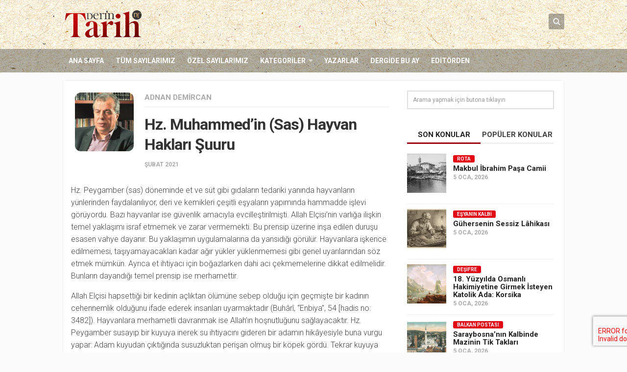

--- FILE ---
content_type: text/html; charset=UTF-8
request_url: https://www.derintarih.com/yazarlar/hz-muhammedin-sas-hayvan-haklari-suuru/
body_size: 16768
content:
<!DOCTYPE html> 
<html class="no-js" lang="tr">

<head>
	<meta charset="UTF-8">
	<meta name="viewport" content="width=device-width, initial-scale=1.0">
	<link rel="profile" href="https://gmpg.org/xfn/11">
	<link rel="pingback" href="https://www.derintarih.com/xmlrpc.php">
	<meta name="google-site-verification" content="eLL1jT1VgOtk-Ex-VNRIGUP3nGOQm9XsMDOYYn_Z274" />
	<title>Hz. Muhammed’in (Sas) Hayvan Hakları Şuuru &#8211; Derin Tarih</title>
<meta name='robots' content='max-image-preview:large' />
	<style>img:is([sizes="auto" i], [sizes^="auto," i]) { contain-intrinsic-size: 3000px 1500px }</style>
	<script>document.documentElement.className = document.documentElement.className.replace("no-js","js");</script>
<link rel="alternate" type="application/rss+xml" title="Derin Tarih &raquo; akışı" href="https://www.derintarih.com/feed/" />
<link rel="alternate" type="application/rss+xml" title="Derin Tarih &raquo; yorum akışı" href="https://www.derintarih.com/comments/feed/" />
<link href="//fonts.googleapis.com/css?family=Roboto:400,300italic,300,400italic,700&subset=latin,latin-ext" rel="stylesheet" type="text/css">
<link rel='stylesheet' id='wp-block-library-css' href='https://www.derintarih.com/wp-includes/css/dist/block-library/style.min.css?ver=6.7.4' type='text/css' media='all' />
<style id='classic-theme-styles-inline-css' type='text/css'>
/*! This file is auto-generated */
.wp-block-button__link{color:#fff;background-color:#32373c;border-radius:9999px;box-shadow:none;text-decoration:none;padding:calc(.667em + 2px) calc(1.333em + 2px);font-size:1.125em}.wp-block-file__button{background:#32373c;color:#fff;text-decoration:none}
</style>
<style id='global-styles-inline-css' type='text/css'>
:root{--wp--preset--aspect-ratio--square: 1;--wp--preset--aspect-ratio--4-3: 4/3;--wp--preset--aspect-ratio--3-4: 3/4;--wp--preset--aspect-ratio--3-2: 3/2;--wp--preset--aspect-ratio--2-3: 2/3;--wp--preset--aspect-ratio--16-9: 16/9;--wp--preset--aspect-ratio--9-16: 9/16;--wp--preset--color--black: #000000;--wp--preset--color--cyan-bluish-gray: #abb8c3;--wp--preset--color--white: #ffffff;--wp--preset--color--pale-pink: #f78da7;--wp--preset--color--vivid-red: #cf2e2e;--wp--preset--color--luminous-vivid-orange: #ff6900;--wp--preset--color--luminous-vivid-amber: #fcb900;--wp--preset--color--light-green-cyan: #7bdcb5;--wp--preset--color--vivid-green-cyan: #00d084;--wp--preset--color--pale-cyan-blue: #8ed1fc;--wp--preset--color--vivid-cyan-blue: #0693e3;--wp--preset--color--vivid-purple: #9b51e0;--wp--preset--gradient--vivid-cyan-blue-to-vivid-purple: linear-gradient(135deg,rgba(6,147,227,1) 0%,rgb(155,81,224) 100%);--wp--preset--gradient--light-green-cyan-to-vivid-green-cyan: linear-gradient(135deg,rgb(122,220,180) 0%,rgb(0,208,130) 100%);--wp--preset--gradient--luminous-vivid-amber-to-luminous-vivid-orange: linear-gradient(135deg,rgba(252,185,0,1) 0%,rgba(255,105,0,1) 100%);--wp--preset--gradient--luminous-vivid-orange-to-vivid-red: linear-gradient(135deg,rgba(255,105,0,1) 0%,rgb(207,46,46) 100%);--wp--preset--gradient--very-light-gray-to-cyan-bluish-gray: linear-gradient(135deg,rgb(238,238,238) 0%,rgb(169,184,195) 100%);--wp--preset--gradient--cool-to-warm-spectrum: linear-gradient(135deg,rgb(74,234,220) 0%,rgb(151,120,209) 20%,rgb(207,42,186) 40%,rgb(238,44,130) 60%,rgb(251,105,98) 80%,rgb(254,248,76) 100%);--wp--preset--gradient--blush-light-purple: linear-gradient(135deg,rgb(255,206,236) 0%,rgb(152,150,240) 100%);--wp--preset--gradient--blush-bordeaux: linear-gradient(135deg,rgb(254,205,165) 0%,rgb(254,45,45) 50%,rgb(107,0,62) 100%);--wp--preset--gradient--luminous-dusk: linear-gradient(135deg,rgb(255,203,112) 0%,rgb(199,81,192) 50%,rgb(65,88,208) 100%);--wp--preset--gradient--pale-ocean: linear-gradient(135deg,rgb(255,245,203) 0%,rgb(182,227,212) 50%,rgb(51,167,181) 100%);--wp--preset--gradient--electric-grass: linear-gradient(135deg,rgb(202,248,128) 0%,rgb(113,206,126) 100%);--wp--preset--gradient--midnight: linear-gradient(135deg,rgb(2,3,129) 0%,rgb(40,116,252) 100%);--wp--preset--font-size--small: 13px;--wp--preset--font-size--medium: 20px;--wp--preset--font-size--large: 36px;--wp--preset--font-size--x-large: 42px;--wp--preset--spacing--20: 0.44rem;--wp--preset--spacing--30: 0.67rem;--wp--preset--spacing--40: 1rem;--wp--preset--spacing--50: 1.5rem;--wp--preset--spacing--60: 2.25rem;--wp--preset--spacing--70: 3.38rem;--wp--preset--spacing--80: 5.06rem;--wp--preset--shadow--natural: 6px 6px 9px rgba(0, 0, 0, 0.2);--wp--preset--shadow--deep: 12px 12px 50px rgba(0, 0, 0, 0.4);--wp--preset--shadow--sharp: 6px 6px 0px rgba(0, 0, 0, 0.2);--wp--preset--shadow--outlined: 6px 6px 0px -3px rgba(255, 255, 255, 1), 6px 6px rgba(0, 0, 0, 1);--wp--preset--shadow--crisp: 6px 6px 0px rgba(0, 0, 0, 1);}:where(.is-layout-flex){gap: 0.5em;}:where(.is-layout-grid){gap: 0.5em;}body .is-layout-flex{display: flex;}.is-layout-flex{flex-wrap: wrap;align-items: center;}.is-layout-flex > :is(*, div){margin: 0;}body .is-layout-grid{display: grid;}.is-layout-grid > :is(*, div){margin: 0;}:where(.wp-block-columns.is-layout-flex){gap: 2em;}:where(.wp-block-columns.is-layout-grid){gap: 2em;}:where(.wp-block-post-template.is-layout-flex){gap: 1.25em;}:where(.wp-block-post-template.is-layout-grid){gap: 1.25em;}.has-black-color{color: var(--wp--preset--color--black) !important;}.has-cyan-bluish-gray-color{color: var(--wp--preset--color--cyan-bluish-gray) !important;}.has-white-color{color: var(--wp--preset--color--white) !important;}.has-pale-pink-color{color: var(--wp--preset--color--pale-pink) !important;}.has-vivid-red-color{color: var(--wp--preset--color--vivid-red) !important;}.has-luminous-vivid-orange-color{color: var(--wp--preset--color--luminous-vivid-orange) !important;}.has-luminous-vivid-amber-color{color: var(--wp--preset--color--luminous-vivid-amber) !important;}.has-light-green-cyan-color{color: var(--wp--preset--color--light-green-cyan) !important;}.has-vivid-green-cyan-color{color: var(--wp--preset--color--vivid-green-cyan) !important;}.has-pale-cyan-blue-color{color: var(--wp--preset--color--pale-cyan-blue) !important;}.has-vivid-cyan-blue-color{color: var(--wp--preset--color--vivid-cyan-blue) !important;}.has-vivid-purple-color{color: var(--wp--preset--color--vivid-purple) !important;}.has-black-background-color{background-color: var(--wp--preset--color--black) !important;}.has-cyan-bluish-gray-background-color{background-color: var(--wp--preset--color--cyan-bluish-gray) !important;}.has-white-background-color{background-color: var(--wp--preset--color--white) !important;}.has-pale-pink-background-color{background-color: var(--wp--preset--color--pale-pink) !important;}.has-vivid-red-background-color{background-color: var(--wp--preset--color--vivid-red) !important;}.has-luminous-vivid-orange-background-color{background-color: var(--wp--preset--color--luminous-vivid-orange) !important;}.has-luminous-vivid-amber-background-color{background-color: var(--wp--preset--color--luminous-vivid-amber) !important;}.has-light-green-cyan-background-color{background-color: var(--wp--preset--color--light-green-cyan) !important;}.has-vivid-green-cyan-background-color{background-color: var(--wp--preset--color--vivid-green-cyan) !important;}.has-pale-cyan-blue-background-color{background-color: var(--wp--preset--color--pale-cyan-blue) !important;}.has-vivid-cyan-blue-background-color{background-color: var(--wp--preset--color--vivid-cyan-blue) !important;}.has-vivid-purple-background-color{background-color: var(--wp--preset--color--vivid-purple) !important;}.has-black-border-color{border-color: var(--wp--preset--color--black) !important;}.has-cyan-bluish-gray-border-color{border-color: var(--wp--preset--color--cyan-bluish-gray) !important;}.has-white-border-color{border-color: var(--wp--preset--color--white) !important;}.has-pale-pink-border-color{border-color: var(--wp--preset--color--pale-pink) !important;}.has-vivid-red-border-color{border-color: var(--wp--preset--color--vivid-red) !important;}.has-luminous-vivid-orange-border-color{border-color: var(--wp--preset--color--luminous-vivid-orange) !important;}.has-luminous-vivid-amber-border-color{border-color: var(--wp--preset--color--luminous-vivid-amber) !important;}.has-light-green-cyan-border-color{border-color: var(--wp--preset--color--light-green-cyan) !important;}.has-vivid-green-cyan-border-color{border-color: var(--wp--preset--color--vivid-green-cyan) !important;}.has-pale-cyan-blue-border-color{border-color: var(--wp--preset--color--pale-cyan-blue) !important;}.has-vivid-cyan-blue-border-color{border-color: var(--wp--preset--color--vivid-cyan-blue) !important;}.has-vivid-purple-border-color{border-color: var(--wp--preset--color--vivid-purple) !important;}.has-vivid-cyan-blue-to-vivid-purple-gradient-background{background: var(--wp--preset--gradient--vivid-cyan-blue-to-vivid-purple) !important;}.has-light-green-cyan-to-vivid-green-cyan-gradient-background{background: var(--wp--preset--gradient--light-green-cyan-to-vivid-green-cyan) !important;}.has-luminous-vivid-amber-to-luminous-vivid-orange-gradient-background{background: var(--wp--preset--gradient--luminous-vivid-amber-to-luminous-vivid-orange) !important;}.has-luminous-vivid-orange-to-vivid-red-gradient-background{background: var(--wp--preset--gradient--luminous-vivid-orange-to-vivid-red) !important;}.has-very-light-gray-to-cyan-bluish-gray-gradient-background{background: var(--wp--preset--gradient--very-light-gray-to-cyan-bluish-gray) !important;}.has-cool-to-warm-spectrum-gradient-background{background: var(--wp--preset--gradient--cool-to-warm-spectrum) !important;}.has-blush-light-purple-gradient-background{background: var(--wp--preset--gradient--blush-light-purple) !important;}.has-blush-bordeaux-gradient-background{background: var(--wp--preset--gradient--blush-bordeaux) !important;}.has-luminous-dusk-gradient-background{background: var(--wp--preset--gradient--luminous-dusk) !important;}.has-pale-ocean-gradient-background{background: var(--wp--preset--gradient--pale-ocean) !important;}.has-electric-grass-gradient-background{background: var(--wp--preset--gradient--electric-grass) !important;}.has-midnight-gradient-background{background: var(--wp--preset--gradient--midnight) !important;}.has-small-font-size{font-size: var(--wp--preset--font-size--small) !important;}.has-medium-font-size{font-size: var(--wp--preset--font-size--medium) !important;}.has-large-font-size{font-size: var(--wp--preset--font-size--large) !important;}.has-x-large-font-size{font-size: var(--wp--preset--font-size--x-large) !important;}
:where(.wp-block-post-template.is-layout-flex){gap: 1.25em;}:where(.wp-block-post-template.is-layout-grid){gap: 1.25em;}
:where(.wp-block-columns.is-layout-flex){gap: 2em;}:where(.wp-block-columns.is-layout-grid){gap: 2em;}
:root :where(.wp-block-pullquote){font-size: 1.5em;line-height: 1.6;}
</style>
<link rel='stylesheet' id='contact-form-7-css' href='https://www.derintarih.com/wp-content/plugins/contact-form-7/includes/css/styles.css?ver=6.1.4' type='text/css' media='all' />
<link rel='stylesheet' id='responsive-lightbox-swipebox-css' href='https://www.derintarih.com/wp-content/plugins/responsive-lightbox/assets/swipebox/swipebox.min.css?ver=1.5.2' type='text/css' media='all' />
<link rel='stylesheet' id='style-css' href='https://www.derintarih.com/wp-content/themes/magaziner/style.css?ver=6.7.4' type='text/css' media='all' />
<link rel='stylesheet' id='responsive-css' href='https://www.derintarih.com/wp-content/themes/magaziner/responsive.css?ver=6.7.4' type='text/css' media='all' />
<link rel='stylesheet' id='custom-css' href='https://www.derintarih.com/wp-content/themes/magaziner/custom.css?ver=6.7.4' type='text/css' media='all' />
<link rel='stylesheet' id='owl-carousel-css' href='https://www.derintarih.com/wp-content/themes/magaziner/css/owl.carousel.css?ver=6.7.4' type='text/css' media='all' />
<link rel='stylesheet' id='owl-theme-css' href='https://www.derintarih.com/wp-content/themes/magaziner/css/owl.theme.css?ver=6.7.4' type='text/css' media='all' />
<link rel='stylesheet' id='swiper-css' href='https://www.derintarih.com/wp-content/themes/magaziner/css/swiper.css?ver=6.7.4' type='text/css' media='all' />
<link rel='stylesheet' id='font-awesome-css' href='https://www.derintarih.com/wp-content/themes/magaziner/fonts/font-awesome.min.css?ver=6.7.4' type='text/css' media='all' />
<script type="text/javascript" src="https://www.derintarih.com/wp-includes/js/jquery/jquery.min.js?ver=3.7.1" id="jquery-core-js"></script>
<script type="text/javascript" src="https://www.derintarih.com/wp-includes/js/jquery/jquery-migrate.min.js?ver=3.4.1" id="jquery-migrate-js"></script>
<script type="text/javascript" src="https://www.derintarih.com/wp-content/plugins/responsive-lightbox/assets/dompurify/purify.min.js?ver=3.3.1" id="dompurify-js"></script>
<script type="text/javascript" id="responsive-lightbox-sanitizer-js-before">
/* <![CDATA[ */
window.RLG = window.RLG || {}; window.RLG.sanitizeAllowedHosts = ["youtube.com","www.youtube.com","youtu.be","vimeo.com","player.vimeo.com"];
/* ]]> */
</script>
<script type="text/javascript" src="https://www.derintarih.com/wp-content/plugins/responsive-lightbox/js/sanitizer.js?ver=2.6.1" id="responsive-lightbox-sanitizer-js"></script>
<script type="text/javascript" src="https://www.derintarih.com/wp-content/plugins/responsive-lightbox/assets/swipebox/jquery.swipebox.min.js?ver=1.5.2" id="responsive-lightbox-swipebox-js"></script>
<script type="text/javascript" src="https://www.derintarih.com/wp-includes/js/underscore.min.js?ver=1.13.7" id="underscore-js"></script>
<script type="text/javascript" src="https://www.derintarih.com/wp-content/plugins/responsive-lightbox/assets/infinitescroll/infinite-scroll.pkgd.min.js?ver=4.0.1" id="responsive-lightbox-infinite-scroll-js"></script>
<script type="text/javascript" id="responsive-lightbox-js-before">
/* <![CDATA[ */
var rlArgs = {"script":"swipebox","selector":"lightbox","customEvents":"","activeGalleries":true,"animation":true,"hideCloseButtonOnMobile":false,"removeBarsOnMobile":false,"hideBars":true,"hideBarsDelay":5000,"videoMaxWidth":1080,"useSVG":true,"loopAtEnd":false,"woocommerce_gallery":false,"ajaxurl":"https:\/\/www.derintarih.com\/wp-admin\/admin-ajax.php","nonce":"a03c63dd5a","preview":false,"postId":6811,"scriptExtension":false};
/* ]]> */
</script>
<script type="text/javascript" src="https://www.derintarih.com/wp-content/plugins/responsive-lightbox/js/front.js?ver=2.6.1" id="responsive-lightbox-js"></script>
<script type="text/javascript" src="https://www.derintarih.com/wp-content/themes/magaziner/js/jquery.flexslider.min.js?ver=6.7.4" id="flexslider-js"></script>
<script type="text/javascript" src="https://www.derintarih.com/wp-content/themes/magaziner/js/swiper.js?ver=6.7.4" id="swiper-js"></script>
<link rel="https://api.w.org/" href="https://www.derintarih.com/wp-json/" /><link rel="EditURI" type="application/rsd+xml" title="RSD" href="https://www.derintarih.com/xmlrpc.php?rsd" />
<meta name="generator" content="WordPress 6.7.4" />
<link rel="canonical" href="https://www.derintarih.com/yazarlar/hz-muhammedin-sas-hayvan-haklari-suuru/" />
<link rel='shortlink' href='https://www.derintarih.com/?p=6811' />
<link rel="alternate" title="oEmbed (JSON)" type="application/json+oembed" href="https://www.derintarih.com/wp-json/oembed/1.0/embed?url=https%3A%2F%2Fwww.derintarih.com%2Fyazarlar%2Fhz-muhammedin-sas-hayvan-haklari-suuru%2F" />
<link rel="alternate" title="oEmbed (XML)" type="text/xml+oembed" href="https://www.derintarih.com/wp-json/oembed/1.0/embed?url=https%3A%2F%2Fwww.derintarih.com%2Fyazarlar%2Fhz-muhammedin-sas-hayvan-haklari-suuru%2F&#038;format=xml" />
<link rel="shortcut icon" href="https://www.derintarih.com/wp-content/uploads/2015/12/favicon-1.png" />
<!--[if lt IE 9]>
<script src="https://www.derintarih.com/wp-content/themes/magaziner/js/ie/html5.js"></script>
<script src="https://www.derintarih.com/wp-content/themes/magaziner/js/ie/selectivizr.js"></script>
<![endif]-->
<link rel="icon" href="https://www.derintarih.com/wp-content/uploads/2015/12/favicon-150x150.png" sizes="32x32" />
<link rel="icon" href="https://www.derintarih.com/wp-content/uploads/2015/12/favicon-480x480.png" sizes="192x192" />
<link rel="apple-touch-icon" href="https://www.derintarih.com/wp-content/uploads/2015/12/favicon-480x480.png" />
<meta name="msapplication-TileImage" content="https://www.derintarih.com/wp-content/uploads/2015/12/favicon-480x480.png" />
<style type="text/css">
/* Dynamic CSS: For no styles in head, copy and put the css below in your custom.css or child theme's style.css, disable dynamic styles */
body { font-family: "Roboto", Arial, sans-serif; }
.boxed #wrapper, .container-inner { max-width: 1024px; }
.sidebar .widget { padding-left: 20px; padding-right: 20px; padding-top: 20px; }

.search-expand,
#nav-topbar.nav-container { background-color: #333333; }
@media only screen and (min-width: 720px) {
	#nav-topbar .nav ul { background-color: #333333; }
}			
				
#header { background-color: #ffffff; }

#nav-footer.nav-container,
#footer-bottom #back-to-top { background-color: #606060; }
@media only screen and (min-width: 720px) {
	#nav-footer .nav ul { background-color: #606060; }
}			
				
#footer-bottom { background-color: #404040; }
.site-title a img { max-height: 58px; }
</style>
<!-- Google Tag Manager -->
<script>(function(w,d,s,l,i){w[l]=w[l]||[];w[l].push({'gtm.start':
new Date().getTime(),event:'gtm.js'});var f=d.getElementsByTagName(s)[0],
j=d.createElement(s),dl=l!='dataLayer'?'&l='+l:'';j.async=true;j.src=
'https://www.googletagmanager.com/gtm.js?id='+i+dl;f.parentNode.insertBefore(j,f);
})(window,document,'script','dataLayer','GTM-WXRCSF7');</script>
<!-- End Google Tag Manager -->
</head>

<body class="writer-template-default single single-writer postid-6811 col-2cl full-width chrome">

<div id="wrapper">

	<header id="header">
		
				
		<div id="header-top">
					
			<div class="container-inner group">
			
								<section class="container" id="header-ads">
					<div class="container-inner">
											</div><!--/.container-inner-->
				</section><!--/.container-->
										
				<p class="site-title"><a href="https://www.derintarih.com/" rel="home"><img src="https://www.derintarih.com/wp-content/uploads/2018/05/derin-tarih-logo.png" alt="Derin Tarih"></a></p>
				
				<div class="container">
					<div class="container-inner">		
						<div class="toggle-search"><i class="fa fa-search"></i></div>
						<div class="search-expand">
							<div class="search-expand-inner">
								<form method="get" class="searchform themeform" action="https://www.derintarih.com/">
	<div>
		<input type="text" class="search" name="s" onblur="if(this.value=='')this.value='Arama yapmak için butona tıklayın';" onfocus="if(this.value=='Arama yapmak için butona tıklayın')this.value='';" value="Arama yapmak için butona tıklayın" />
	</div>
</form>							</div>
						</div>
					</div><!--/.container-inner-->
				</div><!--/.container-->
				
			</div><!--/.container-->
			
		</div><!--/#header-top-->
		<div id="header-bottom">
			
			<div class="container-inner group">

									<nav class="nav-container group" id="nav-header">
						<div class="nav-toggle"><i class="fa fa-bars"></i></div>
						<div class="nav-text"><!-- put your mobile menu text here --></div>
						<div class="nav-wrap container"><ul id="menu-header-menu" class="nav group"><li id="menu-item-20" class="menu-item menu-item-type-custom menu-item-object-custom menu-item-home menu-item-20"><a href="https://www.derintarih.com">Ana Sayfa</a></li>
<li id="menu-item-419" class="menu-item menu-item-type-custom menu-item-object-custom menu-item-419"><a href="/sayilar">Tüm Sayılarımız</a></li>
<li id="menu-item-403" class="menu-item menu-item-type-post_type menu-item-object-page menu-item-403"><a href="https://www.derintarih.com/ozel-sayilar/">Özel Sayılarımız</a></li>
<li id="menu-item-329" class="menu-item menu-item-type-custom menu-item-object-custom menu-item-has-children menu-item-329"><a>Kategoriler</a>
<ul class="sub-menu">
	<li id="menu-item-9600" class="menu-item menu-item-type-taxonomy menu-item-object-category menu-item-9600"><a href="https://www.derintarih.com/kategori/dosya/">Dosya</a></li>
	<li id="menu-item-331" class="menu-item menu-item-type-taxonomy menu-item-object-category menu-item-331"><a href="https://www.derintarih.com/kategori/ozel-dosya/">Özel Dosya</a></li>
	<li id="menu-item-334" class="menu-item menu-item-type-taxonomy menu-item-object-category menu-item-334"><a href="https://www.derintarih.com/kategori/osmanli-tarihi/">Osmanlı Tarihi</a></li>
	<li id="menu-item-337" class="menu-item menu-item-type-taxonomy menu-item-object-category menu-item-337"><a href="https://www.derintarih.com/kategori/selcuklu-tarihi/">Selçuklu Tarihi</a></li>
	<li id="menu-item-333" class="menu-item menu-item-type-taxonomy menu-item-object-category menu-item-333"><a href="https://www.derintarih.com/kategori/islam-tarihi/">İslam Tarihi</a></li>
	<li id="menu-item-420" class="menu-item menu-item-type-taxonomy menu-item-object-category menu-item-420"><a href="https://www.derintarih.com/kategori/avrupa-tarihi/">Avrupa Tarihi</a></li>
	<li id="menu-item-9595" class="menu-item menu-item-type-taxonomy menu-item-object-category menu-item-9595"><a href="https://www.derintarih.com/kategori/dinler-tarihi/">Dinler Tarihi</a></li>
	<li id="menu-item-332" class="menu-item menu-item-type-taxonomy menu-item-object-category menu-item-332"><a href="https://www.derintarih.com/kategori/soylesi/">Söyleşi</a></li>
	<li id="menu-item-9588" class="menu-item menu-item-type-taxonomy menu-item-object-category menu-item-9588"><a href="https://www.derintarih.com/kategori/desifre/">Deşifre</a></li>
	<li id="menu-item-9589" class="menu-item menu-item-type-taxonomy menu-item-object-category menu-item-9589"><a href="https://www.derintarih.com/kategori/kesifler/">Keşifler</a></li>
	<li id="menu-item-9591" class="menu-item menu-item-type-taxonomy menu-item-object-category menu-item-9591"><a href="https://www.derintarih.com/kategori/izdusum/">İzdüşüm</a></li>
	<li id="menu-item-9590" class="menu-item menu-item-type-taxonomy menu-item-object-category menu-item-9590"><a href="https://www.derintarih.com/kategori/mercek/">Mercek</a></li>
	<li id="menu-item-9599" class="menu-item menu-item-type-taxonomy menu-item-object-category menu-item-9599"><a href="https://www.derintarih.com/kategori/kitaplar-arasinda/">Kitaplar Arasında</a></li>
	<li id="menu-item-9592" class="menu-item menu-item-type-taxonomy menu-item-object-category menu-item-9592"><a href="https://www.derintarih.com/kategori/tarihin-taniklari/">Tarihin Tanıkları</a></li>
	<li id="menu-item-9598" class="menu-item menu-item-type-taxonomy menu-item-object-category menu-item-9598"><a href="https://www.derintarih.com/kategori/hint-alt-kitasi/">Hint Alt Kıtası</a></li>
	<li id="menu-item-9593" class="menu-item menu-item-type-taxonomy menu-item-object-category menu-item-9593"><a href="https://www.derintarih.com/kategori/1-kitap-1-yazar/">1 Kitap 1 Yazar</a></li>
	<li id="menu-item-9596" class="menu-item menu-item-type-taxonomy menu-item-object-category menu-item-9596"><a href="https://www.derintarih.com/kategori/dogudan-batiya/">Doğu&#8217;dan Batı&#8217;ya</a></li>
	<li id="menu-item-9597" class="menu-item menu-item-type-taxonomy menu-item-object-category menu-item-9597"><a href="https://www.derintarih.com/kategori/mechul-meshurlar/">Meçhûl Meşhurlar</a></li>
	<li id="menu-item-9594" class="menu-item menu-item-type-taxonomy menu-item-object-category menu-item-9594"><a href="https://www.derintarih.com/kategori/tarih-sasirtir/">Tarih Şaşırtır</a></li>
</ul>
</li>
<li id="menu-item-311" class="menu-item menu-item-type-custom menu-item-object-custom menu-item-311"><a href="/yazarlar">Yazarlar</a></li>
<li id="menu-item-569" class="menu-item menu-item-type-custom menu-item-object-custom menu-item-569"><a href="/sayilar/1400-yilinda-uhud-savasi/">Dergide Bu Ay</a></li>
<li id="menu-item-568" class="menu-item menu-item-type-taxonomy menu-item-object-category menu-item-568"><a href="https://www.derintarih.com/kategori/editorden/">Editörden</a></li>
</ul></div>
					</nav><!--/#nav-header-->
								
							
			</div><!--/.container-->
		
		</div><!--/#header-bottom-->
		
	</header><!--/#header-->
	
	<div class="container" id="page">
		<div class="container-inner">
		
						
			<div class="main">
				<div class="main-inner group">
<section class="content">
	
	<div class="pad group">
	
		<div class="page-title group">

			<h1 class="title-writer"><span class="author-name"><a href="https://www.derintarih.com/yazar/adnandemircan/" title="Adnan Demircan tarafından yazılan yazılar" rel="author">Adnan Demircan</a></span></h1>
		
	
</div>		
					<article class="post-6811 writer type-writer status-publish hentry">	
					
				<h1 class="post-title">Hz. Muhammed’in (Sas) Hayvan Hakları Şuuru</h1>
				<p class="post-byline"> <a href="https://www.derintarih.com/yazar/adnandemircan/" title="Adnan Demircan tarafından yazılan yazılar" rel="author">Adnan Demircan</a> <span class="date">Şubat 2021</span></p>
							
					
									<img alt='' src='https://www.derintarih.com/wp-content/uploads/2015/12/adnan-demicana-160x160.jpg' srcset='https://www.derintarih.com/wp-content/uploads/2015/12/adnan-demicana-320x320.jpg 2x' class='avatar avatar-160 photo' height='160' width='160' decoding='async'/>					
				<div class="clear"></div>
				
				<div class="entry">	
					<div class="entry-inner">
						<p>Hz. Peygamber (sas) döneminde et ve süt gibi gıdaların tedariki yanında hayvanların yünlerinden faydalanılıyor, deri ve kemikleri çeşitli eşyaların yapımında hammadde işlevi görüyordu. Bazı hayvanlar ise güvenlik amacıyla evcilleştirilmişti. Allah Elçisi’nin varlığa ilişkin temel yaklaşımı israf etmemek ve zarar vermemekti. Bu prensip üzerine inşa edilen duruşu esasen vahye dayanır. Bu yaklaşımın uygulamalarına da yansıdığı görülür. Hayvanlara işkence edilmemesi, taşıyamayacakları kadar ağır yükler yüklenmemesi gibi genel uyarılarından söz etmek mümkün. Ayrıca et ihtiyacı için boğazlarken dahi acı çekmemelerine dikkat edilmelidir. Bunların dayandığı temel prensip ise merhamettir.</p>
<p>Allah Elçisi hapsettiği bir kedinin açlıktan ölümüne sebep olduğu için geçmişte bir kadının cehennemlik olduğunu ifade ederek insanları uyarmaktadır (Buhârî, “Enbiya”, 54 [hadis no: 3482]). Hayvanlara merhametli davranmak ise Allah’ın hoşnutluğunu sağlayacaktır. Hz. Peygamber susayıp bir kuyuya inerek su ihtiyacını gideren bir adamın hikâyesiyle buna vurgu yapar: Adam kuyudan çıktığında susuzluktan perişan olmuş bir köpek gördü. Tekrar kuyuya inip ayakkabısıyla su çıkarıp köpeğin susuzluğunu giderdi. Allah Elçisi’nin yanında bulunanlardan biri, “Ey Allah’ın Resulü! Yani bize hayvanlar için de ödül mü var?” diye sordu. Allah Elçisi, “Evet! Her yaş ciğer sahibi için bir ödül var” buyurdu (Müslim, “Selâm”, 153 [hadis no: 2244]).</p>
<p>Yüce Allah bazı hayvanları binek olarak insanların emrine musahhar kılmıştır. Öte yandan bazı hayvanlara binilmesi yasaktır. Ancak sırtına binilen ve yük taşımak için yararlanılan hayvanlara ağır yük yüklenmemesini emreder. Resulullah’ın yolculuk sırasında yükü fazla olan devenin yükünü diğer hayvanlara paylaştırması bu hassasiyetin yansımasıdır. Ayrıca bineklerinin sırtında sohbet eden bir grupla karşılaştığında onları kınamış, sohbet edeceklerse bineklerinden inmelerini söylemiştir (Ahmed b. Hanbel, <em>Müsned</em>, XXIV, 399). Yine hayvanların sırtının, üstüne çıkılıp hitap edilen minberler gibi kullanılmaması hususunda ikazda bulunduğunu görüyoruz (Ebû Dâvûd, “Cihâd”, 55/61 [hadis no: 2567]).</p>
<p>Allah Resulü’nün besin ihtiyacının hayvanlardan karşılanması hususunda koyduğu temel ölçülerin başında merhametle muamele ve israf etmeme gelir. Mesela süt sağılırken hayvanların memelerinin acıtılmaması için tırnakların kesilmesini emreder (İbn Sa‘d, <em>Tabakât</em>, IX, 46). Ayrıca hayvanların yüzüne vurulmamasını ve yüzlerinden dağlanmamalarını tavsiye eder. (Ahmed b. Hanbel, <em>Müsned</em>, XXII, 315). Onlara küfredilmesini ve lanet okunmasını da yasaklamıştır. Bir rivayette horoza sövülmemesi uyarısında bulunur (Ebû Dâvûd, “Edeb”, 105-106/115 [hadis no: 5101]). Henüz küçük olan, süt emen yavruların boğazlanmamasını istemiştir (Ahmed b. Hanbel, <em>Müsned</em>, XXIII, 411). Bu yaklaşımın neslin devamıyla ilgili olduğu söylenebilir.</p>
<p>Hz. Peygamber döneminde gıda kaynaklarından biri de avcılıktı. Ancak hac ibadeti sürecince haram aylarda harem bölgesinde avlanmak yasaklanmıştır. Keyfî avlanma da yasaktır. Sırf spor olsun diye bir hayvana kıyılamaz. Allah Elçisi Cahiliye adetlerinden olan hayvanların hedef olarak kullanılmasını ve bazı uzuvlarının kesilerek işkence edilmesini yasaklamıştır (Buhârî, “Zebâih ve Sayd”, 25 [hadis no: 5513]).</p>

											</div>
					<div class="clear"></div>				
				</div><!--/.entry-->

			</article><!--/.post-->				
				
		
				
		<div class="sharrre-container group">
	<div id="twitter" data-url="https://www.derintarih.com/yazarlar/hz-muhammedin-sas-hayvan-haklari-suuru/" data-text="Hz. Muhammed’in (Sas) Hayvan Hakları Şuuru" data-title="Tweet"></div>
	<div id="facebook" data-url="https://www.derintarih.com/yazarlar/hz-muhammedin-sas-hayvan-haklari-suuru/" data-text="Hz. Muhammed’in (Sas) Hayvan Hakları Şuuru" data-title="Like"></div>
	<div id="googleplus" data-url="https://www.derintarih.com/yazarlar/hz-muhammedin-sas-hayvan-haklari-suuru/" data-text="Hz. Muhammed’in (Sas) Hayvan Hakları Şuuru" data-title="+1"></div>
	<div id="pinterest" data-url="https://www.derintarih.com/yazarlar/hz-muhammedin-sas-hayvan-haklari-suuru/" data-text="Hz. Muhammed’in (Sas) Hayvan Hakları Şuuru" data-title="Pin It"></div>
</div><!--/.sharrre-container-->

<script type="text/javascript">
	jQuery(document).ready(function(){
		jQuery('#twitter').sharrre({
			share: {
				twitter: true
			},
			template: '<a class="box group" href="#"><div class="count" href="#">+</div><div class="share"><i class="fa fa-twitter"></i></div></a>',
			enableHover: false,
			enableTracking: false,
			buttons: { twitter: {via: ''}},
			click: function(api, options){
				api.simulateClick();
				api.openPopup('twitter');
			}
		});
		jQuery('#facebook').sharrre({
			share: {
				facebook: true
			},
			template: '<a class="box group" href="#"><div class="count" href="#">{total}</div><div class="share"><i class="fa fa-facebook-square"></i></div></a>',
			enableHover: false,
			enableTracking: true,
			click: function(api, options){
				api.simulateClick();
				api.openPopup('facebook');
			}
		});
		jQuery('#googleplus').sharrre({
			share: {
				googlePlus: true
			},
			template: '<a class="box group" href="#"><div class="count" href="#">{total}</div><div class="share"><i class="fa fa-google-plus-square"></i></div></a>',
			enableHover: false,
			enableTracking: true,
			urlCurl: 'https://www.derintarih.com/wp-content/themes/magaziner/js/sharrre.php',
			click: function(api, options){
				api.simulateClick();
				api.openPopup('googlePlus');
			}
		});
		jQuery('#pinterest').sharrre({
			share: {
				pinterest: true
			},
			template: '<a class="box group" href="#" rel="nofollow"><div class="count" href="#">{total}</div><div class="share"><i class="fa fa-pinterest"></i></div></a>',
			enableHover: false,
			enableTracking: true,
			buttons: {
			pinterest: {
				description: 'Hz. Muhammed’in (Sas) Hayvan Hakları Şuuru'				}
			},
			click: function(api, options){
				api.simulateClick();
				api.openPopup('pinterest');
			}
		});
	});
</script>						
		

<h4 class="heading">
	<i class="fa fa-hand-o-right"></i>Benzer konular</h4>

<ul class="related-posts group">
	
		<li class="related post-hover">
		<article class="post-8853 post type-post status-publish format-standard has-post-thumbnail hentry category-avrupa-tarihi tag-4266 tag-4263 tag-4264 tag-4267 tag-donusen-avrupa tag-freudyen">

			<div class="post-thumbnail">
				<a href="https://www.derintarih.com/avrupa-tarihi/misyonerlerin-istanbulu-ag-gibi-saran-cocuk-bahcesi-projesi/" title="Misyonerlerin İstanbul’u Ağ Gibi Saran Çocuk Bahçesi Projesi">
											<img width="400" height="225" src="https://www.derintarih.com/wp-content/uploads/2022/12/NORMAN-STONE-400x225.jpg" class="attachment-thumb-medium size-thumb-medium wp-post-image" alt="" decoding="async" loading="lazy" srcset="https://www.derintarih.com/wp-content/uploads/2022/12/NORMAN-STONE-400x225.jpg 400w, https://www.derintarih.com/wp-content/uploads/2022/12/NORMAN-STONE-800x450.jpg 800w" sizes="auto, (max-width: 400px) 100vw, 400px" />																								</a>
							</div><!--/.post-thumbnail-->
			
			<div class="related-inner">
				
				<h4 class="post-title">
					<a href="https://www.derintarih.com/avrupa-tarihi/misyonerlerin-istanbulu-ag-gibi-saran-cocuk-bahcesi-projesi/" rel="bookmark" title="Misyonerlerin İstanbul’u Ağ Gibi Saran Çocuk Bahçesi Projesi">Misyonerlerin İstanbul’u Ağ Gibi Saran Çocuk Bahçesi Projesi</a>
				</h4><!--/.post-title-->
				
				<div class="post-meta group">
					<p class="post-date">3 Ara, 2022</p>
				</div><!--/.post-meta-->
			
			</div><!--/.related-inner-->

		</article>
	</li><!--/.related-->
		<li class="related post-hover">
		<article class="post-10717 post type-post status-publish format-standard has-post-thumbnail hentry category-abide-sahsiyetler">

			<div class="post-thumbnail">
				<a href="https://www.derintarih.com/abide-sahsiyetler/hafiz-zuhdi-mehmed-efendi/" title="Hâfız Zühdî Mehmed Efendi">
											<img width="400" height="225" src="https://www.derintarih.com/wp-content/uploads/2024/08/M.-ISMET-UZUN-400x225.jpg" class="attachment-thumb-medium size-thumb-medium wp-post-image" alt="" decoding="async" loading="lazy" srcset="https://www.derintarih.com/wp-content/uploads/2024/08/M.-ISMET-UZUN-400x225.jpg 400w, https://www.derintarih.com/wp-content/uploads/2024/08/M.-ISMET-UZUN-800x450.jpg 800w" sizes="auto, (max-width: 400px) 100vw, 400px" />																								</a>
							</div><!--/.post-thumbnail-->
			
			<div class="related-inner">
				
				<h4 class="post-title">
					<a href="https://www.derintarih.com/abide-sahsiyetler/hafiz-zuhdi-mehmed-efendi/" rel="bookmark" title="Hâfız Zühdî Mehmed Efendi">Hâfız Zühdî Mehmed Efendi</a>
				</h4><!--/.post-title-->
				
				<div class="post-meta group">
					<p class="post-date">13 Ağu, 2024</p>
				</div><!--/.post-meta-->
			
			</div><!--/.related-inner-->

		</article>
	</li><!--/.related-->
		<li class="related post-hover">
		<article class="post-1393 post type-post status-publish format-standard has-post-thumbnail hentry category-avrupa-tarihi">

			<div class="post-thumbnail">
				<a href="https://www.derintarih.com/avrupa-tarihi/viyananin-zafer-slogani-esir-turkler-vaftiz-edilsin/" title="Viyana’nın Zafer Sloganı: Esir Türkler Vaftiz Edilsin!">
											<img width="400" height="225" src="https://www.derintarih.com/wp-content/uploads/2016/09/aba2-400x225.jpg" class="attachment-thumb-medium size-thumb-medium wp-post-image" alt="" decoding="async" loading="lazy" srcset="https://www.derintarih.com/wp-content/uploads/2016/09/aba2-400x225.jpg 400w, https://www.derintarih.com/wp-content/uploads/2016/09/aba2-800x450.jpg 800w" sizes="auto, (max-width: 400px) 100vw, 400px" />																								</a>
							</div><!--/.post-thumbnail-->
			
			<div class="related-inner">
				
				<h4 class="post-title">
					<a href="https://www.derintarih.com/avrupa-tarihi/viyananin-zafer-slogani-esir-turkler-vaftiz-edilsin/" rel="bookmark" title="Viyana’nın Zafer Sloganı: Esir Türkler Vaftiz Edilsin!">Viyana’nın Zafer Sloganı: Esir Türkler Vaftiz Edilsin!</a>
				</h4><!--/.post-title-->
				
				<div class="post-meta group">
					<p class="post-date">1 Eyl, 2016</p>
				</div><!--/.post-meta-->
			
			</div><!--/.related-inner-->

		</article>
	</li><!--/.related-->
		
</ul><!--/.post-related-->

		
		
<section id="comments" class="themeform">
	
	
					<!-- comments closed, no comments -->
			
		
	
</section><!--/#comments-->		
	</div><!--/.pad-->
	
</section><!--/.content-->


	<div class="sidebar s1">
		
		<a class="sidebar-toggle" title="Kenarı genişlet"><i class="fa icon-sidebar-toggle"></i></a>
		
		<div class="sidebar-content">
			
						
						
			<div id="search-2" class="widget widget_search"><form method="get" class="searchform themeform" action="https://www.derintarih.com/">
	<div>
		<input type="text" class="search" name="s" onblur="if(this.value=='')this.value='Arama yapmak için butona tıklayın';" onfocus="if(this.value=='Arama yapmak için butona tıklayın')this.value='';" value="Arama yapmak için butona tıklayın" />
	</div>
</form></div><div id="alxtabs-2" class="widget widget_alx_tabs">
<ul class="alx-tabs-nav group tab-count-2"><li class="alx-tab tab-recent"><a href="#tab-recent" title="Son Konular"><i class="fa fa-clock-o"></i><span>Son Konular</span></a></li><li class="alx-tab tab-popular"><a href="#tab-popular" title="Popüler Konular"><i class="fa fa-star"></i><span>Popüler Konular</span></a></li></ul>
	<div class="alx-tabs-container">

	
					
									
			<ul id="tab-recent" class="alx-tab group thumbs-enabled">
								<li>
					
										<div class="tab-item-thumbnail">
						<a href="https://www.derintarih.com/rota/makbul-ibrahim-pasa-camii/" title="Makbul İbrahim Paşa Camii">
															<img width="150" height="150" src="https://www.derintarih.com/wp-content/uploads/2026/01/CANAN-AYTAS-150x150.jpg" class="attachment-thumb-small size-thumb-small wp-post-image" alt="" decoding="async" loading="lazy" srcset="https://www.derintarih.com/wp-content/uploads/2026/01/CANAN-AYTAS-150x150.jpg 150w, https://www.derintarih.com/wp-content/uploads/2026/01/CANAN-AYTAS-480x480.jpg 480w" sizes="auto, (max-width: 150px) 100vw, 150px" />																																		</a>
					</div>
										
					<div class="tab-item-inner group">
						<p class="tab-item-category"><a href="https://www.derintarih.com/kategori/rota/" rel="category tag">Rota</a></p>						<p class="tab-item-title"><a href="https://www.derintarih.com/rota/makbul-ibrahim-pasa-camii/" rel="bookmark" title="Makbul İbrahim Paşa Camii">Makbul İbrahim Paşa Camii</a></p>
						<p class="tab-item-date">5 Oca, 2026</p>					</div>
					
				</li>
								<li>
					
										<div class="tab-item-thumbnail">
						<a href="https://www.derintarih.com/esyanin-kalbi/guhersenin-sessiz-lahikasi/" title="Gühersenin Sessiz Lâhikası">
															<img width="150" height="150" src="https://www.derintarih.com/wp-content/uploads/2026/01/SEYMA-USTUN-150x150.png" class="attachment-thumb-small size-thumb-small wp-post-image" alt="" decoding="async" loading="lazy" srcset="https://www.derintarih.com/wp-content/uploads/2026/01/SEYMA-USTUN-150x150.png 150w, https://www.derintarih.com/wp-content/uploads/2026/01/SEYMA-USTUN-480x480.png 480w" sizes="auto, (max-width: 150px) 100vw, 150px" />																																		</a>
					</div>
										
					<div class="tab-item-inner group">
						<p class="tab-item-category"><a href="https://www.derintarih.com/kategori/esyanin-kalbi/" rel="category tag">Eşyanın Kalbi</a></p>						<p class="tab-item-title"><a href="https://www.derintarih.com/esyanin-kalbi/guhersenin-sessiz-lahikasi/" rel="bookmark" title="Gühersenin Sessiz Lâhikası">Gühersenin Sessiz Lâhikası</a></p>
						<p class="tab-item-date">5 Oca, 2026</p>					</div>
					
				</li>
								<li>
					
										<div class="tab-item-thumbnail">
						<a href="https://www.derintarih.com/desifre/18-yuzyilda-osmanli-hakimiyetine-girmek-isteyen-katolik-ada-korsika/" title="18. Yüzyılda Osmanlı Hakimiyetine Girmek İsteyen Katolik Ada: Korsika">
															<img width="150" height="150" src="https://www.derintarih.com/wp-content/uploads/2026/01/ALI-YEKTA-BEY-150x150.jpg" class="attachment-thumb-small size-thumb-small wp-post-image" alt="" decoding="async" loading="lazy" srcset="https://www.derintarih.com/wp-content/uploads/2026/01/ALI-YEKTA-BEY-150x150.jpg 150w, https://www.derintarih.com/wp-content/uploads/2026/01/ALI-YEKTA-BEY-480x480.jpg 480w" sizes="auto, (max-width: 150px) 100vw, 150px" />																																		</a>
					</div>
										
					<div class="tab-item-inner group">
						<p class="tab-item-category"><a href="https://www.derintarih.com/kategori/desifre/" rel="category tag">Deşifre</a></p>						<p class="tab-item-title"><a href="https://www.derintarih.com/desifre/18-yuzyilda-osmanli-hakimiyetine-girmek-isteyen-katolik-ada-korsika/" rel="bookmark" title="18. Yüzyılda Osmanlı Hakimiyetine Girmek İsteyen Katolik Ada: Korsika">18. Yüzyılda Osmanlı Hakimiyetine Girmek İsteyen Katolik Ada: Korsika</a></p>
						<p class="tab-item-date">5 Oca, 2026</p>					</div>
					
				</li>
								<li>
					
										<div class="tab-item-thumbnail">
						<a href="https://www.derintarih.com/balkan-postasi/saraybosnanin-kalbinde-mazinin-tik-taklari/" title="Saraybosna’nın Kalbinde Mazinin Tik Takları">
															<img width="150" height="150" src="https://www.derintarih.com/wp-content/uploads/2026/01/AYHAN-DEMIR-150x150.jpg" class="attachment-thumb-small size-thumb-small wp-post-image" alt="" decoding="async" loading="lazy" srcset="https://www.derintarih.com/wp-content/uploads/2026/01/AYHAN-DEMIR-150x150.jpg 150w, https://www.derintarih.com/wp-content/uploads/2026/01/AYHAN-DEMIR-480x480.jpg 480w" sizes="auto, (max-width: 150px) 100vw, 150px" />																																		</a>
					</div>
										
					<div class="tab-item-inner group">
						<p class="tab-item-category"><a href="https://www.derintarih.com/kategori/balkan-postasi/" rel="category tag">Balkan Postası</a></p>						<p class="tab-item-title"><a href="https://www.derintarih.com/balkan-postasi/saraybosnanin-kalbinde-mazinin-tik-taklari/" rel="bookmark" title="Saraybosna’nın Kalbinde Mazinin Tik Takları">Saraybosna’nın Kalbinde Mazinin Tik Takları</a></p>
						<p class="tab-item-date">5 Oca, 2026</p>					</div>
					
				</li>
								<li>
					
										<div class="tab-item-thumbnail">
						<a href="https://www.derintarih.com/hint-alt-kitasi/1813-imtiyaz-sozlesmesiyle-hindistanin-kapilari-misyonerlere-acildi/" title="1813 İmtiyaz Sözleşmesiyle Hindistan’ın Kapıları Misyonerlere Açıldı">
															<img width="150" height="150" src="https://www.derintarih.com/wp-content/uploads/2026/01/DENIZ-CIKILI-150x150.png" class="attachment-thumb-small size-thumb-small wp-post-image" alt="" decoding="async" loading="lazy" srcset="https://www.derintarih.com/wp-content/uploads/2026/01/DENIZ-CIKILI-150x150.png 150w, https://www.derintarih.com/wp-content/uploads/2026/01/DENIZ-CIKILI-480x480.png 480w" sizes="auto, (max-width: 150px) 100vw, 150px" />																																		</a>
					</div>
										
					<div class="tab-item-inner group">
						<p class="tab-item-category"><a href="https://www.derintarih.com/kategori/hint-alt-kitasi/" rel="category tag">Hint Alt Kıtası</a></p>						<p class="tab-item-title"><a href="https://www.derintarih.com/hint-alt-kitasi/1813-imtiyaz-sozlesmesiyle-hindistanin-kapilari-misyonerlere-acildi/" rel="bookmark" title="1813 İmtiyaz Sözleşmesiyle Hindistan’ın Kapıları Misyonerlere Açıldı">1813 İmtiyaz Sözleşmesiyle Hindistan’ın Kapıları Misyonerlere Açıldı</a></p>
						<p class="tab-item-date">5 Oca, 2026</p>					</div>
					
				</li>
											</ul><!--/.alx-tab-->

		

						
						<ul id="tab-popular" class="alx-tab group thumbs-enabled">
				
								<li>
				
										<div class="tab-item-thumbnail">
						<a href="https://www.derintarih.com/kapak-dosyasi/dost-muyuz-dusman-mi-kararsiz-kardesler/" title="Dost Muyuz, Düşman Mı? Kararsız Kardeşler">
															<img width="150" height="150" src="https://www.derintarih.com/wp-content/uploads/2016/12/img616-150x150.jpg" class="attachment-thumb-small size-thumb-small wp-post-image" alt="" decoding="async" loading="lazy" srcset="https://www.derintarih.com/wp-content/uploads/2016/12/img616-150x150.jpg 150w, https://www.derintarih.com/wp-content/uploads/2016/12/img616-480x480.jpg 480w" sizes="auto, (max-width: 150px) 100vw, 150px" />																																		</a>
					</div>
										
					<div class="tab-item-inner group">
						<p class="tab-item-category"><a href="https://www.derintarih.com/kategori/kapak-dosyasi/" rel="category tag">Kapak Dosyası</a></p>						<p class="tab-item-title"><a href="https://www.derintarih.com/kapak-dosyasi/dost-muyuz-dusman-mi-kararsiz-kardesler/" rel="bookmark" title="Dost Muyuz, Düşman Mı? Kararsız Kardeşler">Dost Muyuz, Düşman Mı? Kararsız Kardeşler</a></p>
						<p class="tab-item-date">1 Oca, 2007</p>					</div>
					
				</li>
								<li>
				
										<div class="tab-item-thumbnail">
						<a href="https://www.derintarih.com/ozel-dosya/esedin-derin-devleti-sebbiha/" title="Esed&#8217;in Derin Devleti Şebbiha">
															<img width="150" height="150" src="https://www.derintarih.com/wp-content/uploads/2016/02/gorsel-150x150.png" class="attachment-thumb-small size-thumb-small wp-post-image" alt="" decoding="async" loading="lazy" srcset="https://www.derintarih.com/wp-content/uploads/2016/02/gorsel-150x150.png 150w, https://www.derintarih.com/wp-content/uploads/2016/02/gorsel-480x480.png 480w" sizes="auto, (max-width: 150px) 100vw, 150px" />																																		</a>
					</div>
										
					<div class="tab-item-inner group">
						<p class="tab-item-category"><a href="https://www.derintarih.com/kategori/ozel-dosya/" rel="category tag">Özel Dosya</a></p>						<p class="tab-item-title"><a href="https://www.derintarih.com/ozel-dosya/esedin-derin-devleti-sebbiha/" rel="bookmark" title="Esed&#8217;in Derin Devleti Şebbiha">Esed&#8217;in Derin Devleti Şebbiha</a></p>
						<p class="tab-item-date">1 Tem, 2012</p>					</div>
					
				</li>
								<li>
				
										<div class="tab-item-thumbnail">
						<a href="https://www.derintarih.com/desifre/kades-rezaleti-hic-unutulur-mu/" title="Kadeş Rezaleti Hiç Unutulur Mu?">
															<img width="150" height="150" src="https://www.derintarih.com/wp-content/uploads/2014/03/11-1-150x150.jpg" class="attachment-thumb-small size-thumb-small wp-post-image" alt="" decoding="async" loading="lazy" srcset="https://www.derintarih.com/wp-content/uploads/2014/03/11-1-150x150.jpg 150w, https://www.derintarih.com/wp-content/uploads/2014/03/11-1-480x480.jpg 480w" sizes="auto, (max-width: 150px) 100vw, 150px" />																																		</a>
					</div>
										
					<div class="tab-item-inner group">
						<p class="tab-item-category"><a href="https://www.derintarih.com/kategori/desifre/" rel="category tag">Deşifre</a></p>						<p class="tab-item-title"><a href="https://www.derintarih.com/desifre/kades-rezaleti-hic-unutulur-mu/" rel="bookmark" title="Kadeş Rezaleti Hiç Unutulur Mu?">Kadeş Rezaleti Hiç Unutulur Mu?</a></p>
						<p class="tab-item-date">1 Mar, 2014</p>					</div>
					
				</li>
								<li>
				
										<div class="tab-item-thumbnail">
						<a href="https://www.derintarih.com/osmanli-tarihi/kanatli-osmanlilar-geliyor/" title="Kanatlı osmanlılar geliyor">
															<img width="150" height="150" src="https://www.derintarih.com/wp-content/uploads/2015/12/img496-150x150.jpg" class="attachment-thumb-small size-thumb-small wp-post-image" alt="" decoding="async" loading="lazy" srcset="https://www.derintarih.com/wp-content/uploads/2015/12/img496-150x150.jpg 150w, https://www.derintarih.com/wp-content/uploads/2015/12/img496-480x480.jpg 480w" sizes="auto, (max-width: 150px) 100vw, 150px" />																																		</a>
					</div>
										
					<div class="tab-item-inner group">
						<p class="tab-item-category"><a href="https://www.derintarih.com/kategori/osmanli-tarihi/" rel="category tag">Osmanlı Tarihi</a></p>						<p class="tab-item-title"><a href="https://www.derintarih.com/osmanli-tarihi/kanatli-osmanlilar-geliyor/" rel="bookmark" title="Kanatlı osmanlılar geliyor">Kanatlı osmanlılar geliyor</a></p>
						<p class="tab-item-date">1 Ara, 2015</p>					</div>
					
				</li>
								<li>
				
										<div class="tab-item-thumbnail">
						<a href="https://www.derintarih.com/esyanin-kalbi/devranin-miyanini-kusatan-mesin-patika/" title="Devranın miyanını kuşatan meşin patika">
															<img width="150" height="150" src="https://www.derintarih.com/wp-content/uploads/2015/12/img355-150x150.jpg" class="attachment-thumb-small size-thumb-small wp-post-image" alt="" decoding="async" loading="lazy" srcset="https://www.derintarih.com/wp-content/uploads/2015/12/img355-150x150.jpg 150w, https://www.derintarih.com/wp-content/uploads/2015/12/img355-480x480.jpg 480w" sizes="auto, (max-width: 150px) 100vw, 150px" />																																		</a>
					</div>
										
					<div class="tab-item-inner group">
						<p class="tab-item-category"><a href="https://www.derintarih.com/kategori/esyanin-kalbi/" rel="category tag">Eşyanın Kalbi</a></p>						<p class="tab-item-title"><a href="https://www.derintarih.com/esyanin-kalbi/devranin-miyanini-kusatan-mesin-patika/" rel="bookmark" title="Devranın miyanını kuşatan meşin patika">Devranın miyanını kuşatan meşin patika</a></p>
						<p class="tab-item-date">1 Ara, 2015</p>					</div>
					
				</li>
											</ul><!--/.alx-tab-->
			
			

		
			</div>

</div>
<div id="text-2" class="widget widget_text"><h3 class="group"><span>X&#8217;te Derin Tarih</span></h3>			<div class="textwidget"><div class="twitter-box">
<a class="twitter-timeline" href="https://twitter.com/derintarih" data-chrome="transparent" data-widget-id="494871311722614784" lang="tr" height="480">@derintarih kullanıcısından Tweetler</a>
<script>!function (d, s, id) { var js, fjs = d.getElementsByTagName(s)[4], p = /^http:/.test(d.location) ? 'http' : 'https'; if (!d.getElementById(id)) { js = d.createElement(s); js.id = id; js.src = p + "://platform.twitter.com/widgets.js"; fjs.parentNode.insertBefore(js, fjs); } }(document, "script", "twitter-wjs");</script>
 </div></div>
		</div>			
		</div><!--/.sidebar-content-->
		
	</div><!--/.sidebar-->

		

				</div><!--/.main-inner-->
			</div><!--/.main-->			
		</div><!--/.container-inner-->
	</div><!--/.container-->

	<footer id="footer">
		<section class="company brand-signatures">
			<div class="container">
				<ul class="top">
                    <li>
                    <a target="_blank" href="https://www.albayrakmedya.com/" title="Albayrak Medya" class="albayrak"><img src="https://www.cins.com.tr/wp-content/uploads/2016/11/albayrak.png"/></a>
                    </li>
                    <li>
                    <a target="_blank" href="https://www.yenisafak.com/" title="Yeni Şafak" class="yenisafak"><img src="https://www.albayrakmedya.com/footer-logo/yenisafak.png"/></a>
                    </li>
                    <li>
                    <a target="_blank" href="https://tvnet.tv.tr/" title="Tvnet" class="tvnet"><img src="https://www.albayrakmedya.com/footer-logo/tvnet.png"/></a>
                    </li>
                    <li>
                    <a target="_blank" href="https://www.gzt.com/" title="Gzt" class="gzt"><img src="https://www.albayrakmedya.com/footer-logo/gzt.png"/></a>
                    </li>
                    <li><a target="_blank" href="https://www.gzt.com/lokma" title="Yemek Tarifleri" class="lokma"><img src="https://www.albayrakmedya.com/footer-logo/lokma.png"/></a>
                    </li>
                    <li><a target="_blank" href="https://www.gzt.com/mecra" title="Mecra" class="mecra"><img src="https://www.albayrakmedya.com/footer-logo/mecra.png"/></a>
                    </li>
                    <li><a target="_blank" href="https://www.gzt.com/mzt" title="MZT" class="mzt"><img src="https://www.albayrakmedya.com/footer-logo/mzt.png"/></a>
                    </li>
                    <li><a target="_blank" href="https://www.gazetemanset.com/" title="Gazete Manşet" class="gazetemanset"><img src="https://www.albayrakmedya.com/footer-logo/gazetemanset.png"/></a>
                    </li>
				</ul>
				<ul class="bottom">
                    <li><a target="_blank" href="https://derintarih.com/" title="Derin Tarih" class="derintarih"><img src="https://www.albayrakmedya.com/footer-logo/derintarih.png"/></a>
                    </li>
                    <li><a target="_blank" href="https://www.lokmadergisi.com/" title="Lokma Dergisi" class="lokmadergisi"><img src="https://www.albayrakmedya.com/footer-logo/lokma.png"/></a>
                    </li>
                    <li><a target="_blank" href="https://www.nihayet.com/" title="Nihayet Dergi" class="nihayet"><img src="https://www.albayrakmedya.com/footer-logo/nihayet.png"/></a>
                    </li>
                    <li><a target="_blank" href="https://www.zraporu.com/" title="Z Raporu" class="zraporu"><img src="https://www.albayrakmedya.com/footer-logo/zraporu.png"/></a>
                    </li>
                    <li><a target="_blank" href="https://www.cins.com.tr/" title="Cins Dergi" class="cins"><img src="https://www.albayrakmedya.com/footer-logo/cins.png"/></a>
                    </li>
                    <li><a target="_blank" href="https://www.gercekhayat.com.tr/" title="Gerçek Hayat" class="gercekhayat"><img src="https://www.albayrakmedya.com/footer-logo/gercekhayat.png"/></a>
                    </li>
                    <li><a target="_blank" href="https://www.bilgecocuk.com/" title="Bilge Çocuk" class="bilgecocuk"><img src="https://www.albayrakmedya.com/footer-logo/bilgecocuk.png"/></a>
                    </li>
                    <li><a target="_blank" href="https://www.bilgeminikdergi.com/" title="Bilge Minik" class="bilgeminik"><img src="https://www.albayrakmedya.com/footer-logo/bilgeminik.png"/></a>
                    </li>
                    <li><a target="_blank" href="https://www.kirmizibeyaz.com/" title="Kırmızı Beyaz" class="kirmizibeyaz"><img src="https://www.albayrakmedya.com/footer-logo/kirmizibeyaz.png"/></a>
                    </li>
                    <li><a target="_blank" href="https://www.dergilik.com/skyroad-dergi" title="Skyroad" class="skyroad"><img src="https://www.albayrakmedya.com/footer-logo/skyroad.png"/></a>
                    </li>
                    <li><a target="_blank" href="https://www.dergilik.com/" title="Dergilik" class="dergilik"><img src="https://www.albayrakmedya.com/footer-logo/dergilik.png"/></a>
                    </li>
                    <li><a target="_blank" href="https://www.nedersiniz.com/" title="Nedersiniz" class="nedersiniz"><img src="https://www.albayrakmedya.com/footer-logo/nedersiniz.png"/></a>
                    </li>
				</ul>
			</div>
		</section>
			
				
				<section class="container" id="footer-ads">
			<div class="container-inner">
							</div><!--/.container-inner-->
		</section><!--/.container-->
						
				
					<nav class="nav-container group" id="nav-footer">
				<div class="nav-toggle"><i class="fa fa-bars"></i></div>
				<div class="nav-text"><!-- put your mobile menu text here --></div>
				<div class="nav-wrap"><ul id="menu-footer-menu" class="nav container group"><li id="menu-item-5634" class="menu-item menu-item-type-post_type menu-item-object-page menu-item-5634"><a href="https://www.derintarih.com/hakkimizda/">Hakkımızda</a></li>
<li id="menu-item-134" class="menu-item menu-item-type-post_type menu-item-object-page menu-item-134"><a href="https://www.derintarih.com/kunye/">Künye</a></li>
<li id="menu-item-5391" class="menu-item menu-item-type-post_type menu-item-object-page menu-item-5391"><a href="https://www.derintarih.com/kisisel-verilerin-korunmasi/">Kişisel Verilerin Korunması</a></li>
<li id="menu-item-304" class="menu-item menu-item-type-post_type menu-item-object-page menu-item-304"><a href="https://www.derintarih.com/abonelik/">Abonelik</a></li>
<li id="menu-item-133" class="menu-item menu-item-type-post_type menu-item-object-page menu-item-133"><a href="https://www.derintarih.com/mobil-uygulamalarimiz/">Mobil Uygulamalarımız</a></li>
<li id="menu-item-136" class="menu-item menu-item-type-post_type menu-item-object-page menu-item-136"><a href="https://www.derintarih.com/satis-noktalari/">Satış Noktaları</a></li>
<li id="menu-item-305" class="menu-item menu-item-type-post_type menu-item-object-page menu-item-305"><a href="https://www.derintarih.com/sss/">Sık Sorulan Sorular</a></li>
<li id="menu-item-307" class="menu-item menu-item-type-post_type menu-item-object-page menu-item-307"><a href="https://www.derintarih.com/iletisim/">İletişim</a></li>
<li id="menu-item-10293" class="menu-item menu-item-type-custom menu-item-object-custom menu-item-10293"><a target="_blank" href="https://www.yenisafak.com/yerel-secim-2024/secim-sonuclari">Seçim Sonuçları 2024</a></li>
</ul></div>
			</nav><!--/#nav-footer-->
				
		<section class="container" id="footer-bottom">
			<div class="container-inner">
				
				<a id="back-to-top" href="#"><i class="fa fa-angle-up"></i></a>
				
				<div class="pad group">
					
					<div class="grid one-half">
						
						<div id="copyright">
															<p>Her Hakkı Saklıdır © 2012, Derin Tarih</p>
													</div><!--/#copyright-->
						
												
					</div>
					
					<div class="grid one-half last">	
						<ul class="social-links"><li><a rel="nofollow" class="social-tooltip" title="Facebook" href="https://www.facebook.com/derintarih" target="Array"><i class="fa fa-facebook" ></i></a></li><li><a rel="nofollow" class="social-tooltip" title="Twitter" href="https://www.twitter.com/derintarih" target="Array"><i class="fa fa-twitter" ></i></a></li><li><a rel="nofollow" class="social-tooltip" title="Instagram" href="https://instagram.com/derintarih" target="Array"><i class="fa fa-instagram" ></i></a></li><li><a rel="nofollow" class="social-tooltip" title="Youtube" href="https://www.youtube.com/derintarih" target="Array"><i class="fa fa-youtube" ></i></a></li></ul>					</div>
				
				</div><!--/.pad-->
				
			</div><!--/.container-inner-->
		</section><!--/.container-->
		
		
	</footer><!--/#footer-->


</div><!--/#wrapper-->

<script type="text/javascript" src="https://www.derintarih.com/wp-includes/js/dist/hooks.min.js?ver=4d63a3d491d11ffd8ac6" id="wp-hooks-js"></script>
<script type="text/javascript" src="https://www.derintarih.com/wp-includes/js/dist/i18n.min.js?ver=5e580eb46a90c2b997e6" id="wp-i18n-js"></script>
<script type="text/javascript" id="wp-i18n-js-after">
/* <![CDATA[ */
wp.i18n.setLocaleData( { 'text direction\u0004ltr': [ 'ltr' ] } );
/* ]]> */
</script>
<script type="text/javascript" src="https://www.derintarih.com/wp-content/plugins/contact-form-7/includes/swv/js/index.js?ver=6.1.4" id="swv-js"></script>
<script type="text/javascript" id="contact-form-7-js-translations">
/* <![CDATA[ */
( function( domain, translations ) {
	var localeData = translations.locale_data[ domain ] || translations.locale_data.messages;
	localeData[""].domain = domain;
	wp.i18n.setLocaleData( localeData, domain );
} )( "contact-form-7", {"translation-revision-date":"2026-01-19 21:19:08+0000","generator":"GlotPress\/4.0.3","domain":"messages","locale_data":{"messages":{"":{"domain":"messages","plural-forms":"nplurals=2; plural=n > 1;","lang":"tr"},"This contact form is placed in the wrong place.":["Bu ileti\u015fim formu yanl\u0131\u015f yere yerle\u015ftirilmi\u015f."],"Error:":["Hata:"]}},"comment":{"reference":"includes\/js\/index.js"}} );
/* ]]> */
</script>
<script type="text/javascript" id="contact-form-7-js-before">
/* <![CDATA[ */
var wpcf7 = {
    "api": {
        "root": "https:\/\/www.derintarih.com\/wp-json\/",
        "namespace": "contact-form-7\/v1"
    }
};
/* ]]> */
</script>
<script type="text/javascript" src="https://www.derintarih.com/wp-content/plugins/contact-form-7/includes/js/index.js?ver=6.1.4" id="contact-form-7-js"></script>
<script type="text/javascript" src="https://www.derintarih.com/wp-content/themes/magaziner/js/jquery.fitvids.js?ver=6.7.4" id="fitvids-js"></script>
<script type="text/javascript" src="https://www.derintarih.com/wp-content/themes/magaziner/js/owl.carousel.min.js?ver=6.7.4" id="owl-carousel-js"></script>
<script type="text/javascript" src="https://www.derintarih.com/wp-content/themes/magaziner/js/jquery.jplayer.min.js?ver=6.7.4" id="jplayer-js"></script>
<script type="text/javascript" src="https://www.derintarih.com/wp-content/themes/magaziner/js/scripts.js?ver=6.7.4" id="scripts-js"></script>
<script type="text/javascript" src="https://www.derintarih.com/wp-content/themes/magaziner/js/jquery.js?ver=6.7.4" id="jqueryjs-js"></script>
<script type="text/javascript" src="https://www.derintarih.com/wp-content/themes/magaziner/js/jquery.sharrre.js?ver=6.7.4" id="sharrre-js"></script>
<script type="text/javascript" src="https://www.derintarih.com/wp-includes/js/comment-reply.min.js?ver=6.7.4" id="comment-reply-js" async="async" data-wp-strategy="async"></script>
<script type="text/javascript" src="https://www.google.com/recaptcha/api.js?render=6LdkKUMiAAAAAMol5s9mZX-4DIaMol9DDtuUd_Kr&amp;ver=3.0" id="google-recaptcha-js"></script>
<script type="text/javascript" src="https://www.derintarih.com/wp-includes/js/dist/vendor/wp-polyfill.min.js?ver=3.15.0" id="wp-polyfill-js"></script>
<script type="text/javascript" id="wpcf7-recaptcha-js-before">
/* <![CDATA[ */
var wpcf7_recaptcha = {
    "sitekey": "6LdkKUMiAAAAAMol5s9mZX-4DIaMol9DDtuUd_Kr",
    "actions": {
        "homepage": "homepage",
        "contactform": "contactform"
    }
};
/* ]]> */
</script>
<script type="text/javascript" src="https://www.derintarih.com/wp-content/plugins/contact-form-7/modules/recaptcha/index.js?ver=6.1.4" id="wpcf7-recaptcha-js"></script>
<!--[if lt IE 9]>
<script src="https://www.derintarih.com/wp-content/themes/magaziner/js/ie/respond.js"></script>
<![endif]-->

<!-- Pixel '3136750 - Derin Tarih Retargeting' -->
<img src="https://ads.creative-serving.com/pixel?id=3136750">

<!-- Pixel '3141888 - Albayrak_Media_data_CPM' -->
<script src="https://ads.creative-serving.com/pixel?id=3141888&type=js&customer_extra=ALB_Conservative"></script>

<!-- Google Tag Manager (noscript) -->
<noscript><iframe src="https://www.googletagmanager.com/ns.html?id=GTM-WXRCSF7"
height="0" width="0" style="display:none;visibility:hidden"></iframe></noscript>
<!-- End Google Tag Manager (noscript) -->
</body>
</html>